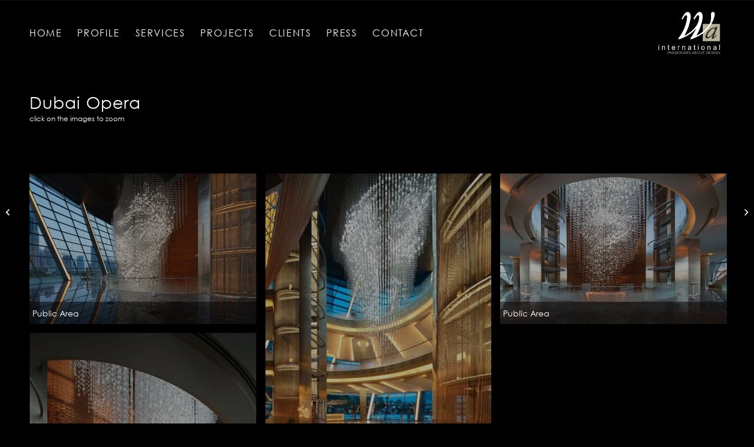

--- FILE ---
content_type: text/html; charset=UTF-8
request_url: https://www.wa-international.com/projects/dubai-opera/
body_size: 79087
content:
<!DOCTYPE html>
<html lang="en-US" class="html_stretched responsive av-preloader-disabled  html_header_top html_logo_right html_main_nav_header html_menu_left html_custom html_header_sticky html_header_shrinking_disabled html_mobile_menu_tablet html_header_searchicon_disabled html_content_align_center html_header_unstick_top html_header_stretch_disabled html_av-overlay-side html_av-overlay-side-minimal html_av-submenu-noclone html_entry_id_1070 av-cookies-no-cookie-consent av-no-preview av-default-lightbox html_text_menu_active av-mobile-menu-switch-default">
<head>
<meta charset="UTF-8" />


<!-- mobile setting -->
<meta name="viewport" content="width=device-width, initial-scale=1">

<!-- Scripts/CSS and wp_head hook -->
<title>Dubai Opera | Dubai Interior Designers | Luxury Design</title>
<meta name="description" content="WA International&#039;s architectural firm has designed projects across the UAE, Saudi Arabia, Qatar and Bahrain, including the majestic Dubai Opera house.">
<meta name="robots" content="index, follow, max-snippet:-1, max-image-preview:large, max-video-preview:-1">
<link rel="canonical" href="https://www.wa-international.com/projects/dubai-opera/">
<meta property="og:url" content="https://www.wa-international.com/projects/dubai-opera/">
<meta property="og:site_name" content="WA International">
<meta property="og:locale" content="en_US">
<meta property="og:type" content="article">
<meta property="og:title" content="Dubai Opera | Dubai Interior Designers | Luxury Design">
<meta property="og:description" content="WA International&#039;s architectural firm has designed projects across the UAE, Saudi Arabia, Qatar and Bahrain, including the majestic Dubai Opera house.">
<meta property="og:image" content="https://www.wa-international.com/wp-content/uploads/Wai-Logo_white-HD-black-bck.png">
<meta property="og:image:secure_url" content="https://www.wa-international.com/wp-content/uploads/Wai-Logo_white-HD-black-bck.png">
<meta property="og:image:width" content="1000">
<meta property="og:image:height" content="1000">
<meta property="og:image:alt" content="wai logo white hd black bck">
<meta name="twitter:card" content="summary">
<meta name="twitter:title" content="Dubai Opera | Dubai Interior Designers | Luxury Design">
<meta name="twitter:description" content="WA International&#039;s architectural firm has designed projects across the UAE, Saudi Arabia, Qatar and Bahrain, including the majestic Dubai Opera house.">
<meta name="twitter:image" content="https://www.wa-international.com/wp-content/uploads/P12-1-Public-Area.jpg">
<link rel="alternate" type="application/rss+xml" title="WA International &raquo; Feed" href="https://www.wa-international.com/feed/" />
<link rel="alternate" type="application/rss+xml" title="WA International &raquo; Comments Feed" href="https://www.wa-international.com/comments/feed/" />
<link rel="alternate" title="oEmbed (JSON)" type="application/json+oembed" href="https://www.wa-international.com/wp-json/oembed/1.0/embed?url=https%3A%2F%2Fwww.wa-international.com%2Fprojects%2Fdubai-opera%2F" />
<link rel="alternate" title="oEmbed (XML)" type="text/xml+oembed" href="https://www.wa-international.com/wp-json/oembed/1.0/embed?url=https%3A%2F%2Fwww.wa-international.com%2Fprojects%2Fdubai-opera%2F&#038;format=xml" />
<style id='wp-img-auto-sizes-contain-inline-css' type='text/css'>
img:is([sizes=auto i],[sizes^="auto," i]){contain-intrinsic-size:3000px 1500px}
/*# sourceURL=wp-img-auto-sizes-contain-inline-css */
</style>
<style id='wp-emoji-styles-inline-css' type='text/css'>

	img.wp-smiley, img.emoji {
		display: inline !important;
		border: none !important;
		box-shadow: none !important;
		height: 1em !important;
		width: 1em !important;
		margin: 0 0.07em !important;
		vertical-align: -0.1em !important;
		background: none !important;
		padding: 0 !important;
	}
/*# sourceURL=wp-emoji-styles-inline-css */
</style>
<style id='wp-block-library-inline-css' type='text/css'>
:root{--wp-block-synced-color:#7a00df;--wp-block-synced-color--rgb:122,0,223;--wp-bound-block-color:var(--wp-block-synced-color);--wp-editor-canvas-background:#ddd;--wp-admin-theme-color:#007cba;--wp-admin-theme-color--rgb:0,124,186;--wp-admin-theme-color-darker-10:#006ba1;--wp-admin-theme-color-darker-10--rgb:0,107,160.5;--wp-admin-theme-color-darker-20:#005a87;--wp-admin-theme-color-darker-20--rgb:0,90,135;--wp-admin-border-width-focus:2px}@media (min-resolution:192dpi){:root{--wp-admin-border-width-focus:1.5px}}.wp-element-button{cursor:pointer}:root .has-very-light-gray-background-color{background-color:#eee}:root .has-very-dark-gray-background-color{background-color:#313131}:root .has-very-light-gray-color{color:#eee}:root .has-very-dark-gray-color{color:#313131}:root .has-vivid-green-cyan-to-vivid-cyan-blue-gradient-background{background:linear-gradient(135deg,#00d084,#0693e3)}:root .has-purple-crush-gradient-background{background:linear-gradient(135deg,#34e2e4,#4721fb 50%,#ab1dfe)}:root .has-hazy-dawn-gradient-background{background:linear-gradient(135deg,#faaca8,#dad0ec)}:root .has-subdued-olive-gradient-background{background:linear-gradient(135deg,#fafae1,#67a671)}:root .has-atomic-cream-gradient-background{background:linear-gradient(135deg,#fdd79a,#004a59)}:root .has-nightshade-gradient-background{background:linear-gradient(135deg,#330968,#31cdcf)}:root .has-midnight-gradient-background{background:linear-gradient(135deg,#020381,#2874fc)}:root{--wp--preset--font-size--normal:16px;--wp--preset--font-size--huge:42px}.has-regular-font-size{font-size:1em}.has-larger-font-size{font-size:2.625em}.has-normal-font-size{font-size:var(--wp--preset--font-size--normal)}.has-huge-font-size{font-size:var(--wp--preset--font-size--huge)}.has-text-align-center{text-align:center}.has-text-align-left{text-align:left}.has-text-align-right{text-align:right}.has-fit-text{white-space:nowrap!important}#end-resizable-editor-section{display:none}.aligncenter{clear:both}.items-justified-left{justify-content:flex-start}.items-justified-center{justify-content:center}.items-justified-right{justify-content:flex-end}.items-justified-space-between{justify-content:space-between}.screen-reader-text{border:0;clip-path:inset(50%);height:1px;margin:-1px;overflow:hidden;padding:0;position:absolute;width:1px;word-wrap:normal!important}.screen-reader-text:focus{background-color:#ddd;clip-path:none;color:#444;display:block;font-size:1em;height:auto;left:5px;line-height:normal;padding:15px 23px 14px;text-decoration:none;top:5px;width:auto;z-index:100000}html :where(.has-border-color){border-style:solid}html :where([style*=border-top-color]){border-top-style:solid}html :where([style*=border-right-color]){border-right-style:solid}html :where([style*=border-bottom-color]){border-bottom-style:solid}html :where([style*=border-left-color]){border-left-style:solid}html :where([style*=border-width]){border-style:solid}html :where([style*=border-top-width]){border-top-style:solid}html :where([style*=border-right-width]){border-right-style:solid}html :where([style*=border-bottom-width]){border-bottom-style:solid}html :where([style*=border-left-width]){border-left-style:solid}html :where(img[class*=wp-image-]){height:auto;max-width:100%}:where(figure){margin:0 0 1em}html :where(.is-position-sticky){--wp-admin--admin-bar--position-offset:var(--wp-admin--admin-bar--height,0px)}@media screen and (max-width:600px){html :where(.is-position-sticky){--wp-admin--admin-bar--position-offset:0px}}

/*# sourceURL=wp-block-library-inline-css */
</style><style id='global-styles-inline-css' type='text/css'>
:root{--wp--preset--aspect-ratio--square: 1;--wp--preset--aspect-ratio--4-3: 4/3;--wp--preset--aspect-ratio--3-4: 3/4;--wp--preset--aspect-ratio--3-2: 3/2;--wp--preset--aspect-ratio--2-3: 2/3;--wp--preset--aspect-ratio--16-9: 16/9;--wp--preset--aspect-ratio--9-16: 9/16;--wp--preset--color--black: #000000;--wp--preset--color--cyan-bluish-gray: #abb8c3;--wp--preset--color--white: #ffffff;--wp--preset--color--pale-pink: #f78da7;--wp--preset--color--vivid-red: #cf2e2e;--wp--preset--color--luminous-vivid-orange: #ff6900;--wp--preset--color--luminous-vivid-amber: #fcb900;--wp--preset--color--light-green-cyan: #7bdcb5;--wp--preset--color--vivid-green-cyan: #00d084;--wp--preset--color--pale-cyan-blue: #8ed1fc;--wp--preset--color--vivid-cyan-blue: #0693e3;--wp--preset--color--vivid-purple: #9b51e0;--wp--preset--color--metallic-red: #b02b2c;--wp--preset--color--maximum-yellow-red: #edae44;--wp--preset--color--yellow-sun: #eeee22;--wp--preset--color--palm-leaf: #83a846;--wp--preset--color--aero: #7bb0e7;--wp--preset--color--old-lavender: #745f7e;--wp--preset--color--steel-teal: #5f8789;--wp--preset--color--raspberry-pink: #d65799;--wp--preset--color--medium-turquoise: #4ecac2;--wp--preset--gradient--vivid-cyan-blue-to-vivid-purple: linear-gradient(135deg,rgb(6,147,227) 0%,rgb(155,81,224) 100%);--wp--preset--gradient--light-green-cyan-to-vivid-green-cyan: linear-gradient(135deg,rgb(122,220,180) 0%,rgb(0,208,130) 100%);--wp--preset--gradient--luminous-vivid-amber-to-luminous-vivid-orange: linear-gradient(135deg,rgb(252,185,0) 0%,rgb(255,105,0) 100%);--wp--preset--gradient--luminous-vivid-orange-to-vivid-red: linear-gradient(135deg,rgb(255,105,0) 0%,rgb(207,46,46) 100%);--wp--preset--gradient--very-light-gray-to-cyan-bluish-gray: linear-gradient(135deg,rgb(238,238,238) 0%,rgb(169,184,195) 100%);--wp--preset--gradient--cool-to-warm-spectrum: linear-gradient(135deg,rgb(74,234,220) 0%,rgb(151,120,209) 20%,rgb(207,42,186) 40%,rgb(238,44,130) 60%,rgb(251,105,98) 80%,rgb(254,248,76) 100%);--wp--preset--gradient--blush-light-purple: linear-gradient(135deg,rgb(255,206,236) 0%,rgb(152,150,240) 100%);--wp--preset--gradient--blush-bordeaux: linear-gradient(135deg,rgb(254,205,165) 0%,rgb(254,45,45) 50%,rgb(107,0,62) 100%);--wp--preset--gradient--luminous-dusk: linear-gradient(135deg,rgb(255,203,112) 0%,rgb(199,81,192) 50%,rgb(65,88,208) 100%);--wp--preset--gradient--pale-ocean: linear-gradient(135deg,rgb(255,245,203) 0%,rgb(182,227,212) 50%,rgb(51,167,181) 100%);--wp--preset--gradient--electric-grass: linear-gradient(135deg,rgb(202,248,128) 0%,rgb(113,206,126) 100%);--wp--preset--gradient--midnight: linear-gradient(135deg,rgb(2,3,129) 0%,rgb(40,116,252) 100%);--wp--preset--font-size--small: 1rem;--wp--preset--font-size--medium: 1.125rem;--wp--preset--font-size--large: 1.75rem;--wp--preset--font-size--x-large: clamp(1.75rem, 3vw, 2.25rem);--wp--preset--spacing--20: 0.44rem;--wp--preset--spacing--30: 0.67rem;--wp--preset--spacing--40: 1rem;--wp--preset--spacing--50: 1.5rem;--wp--preset--spacing--60: 2.25rem;--wp--preset--spacing--70: 3.38rem;--wp--preset--spacing--80: 5.06rem;--wp--preset--shadow--natural: 6px 6px 9px rgba(0, 0, 0, 0.2);--wp--preset--shadow--deep: 12px 12px 50px rgba(0, 0, 0, 0.4);--wp--preset--shadow--sharp: 6px 6px 0px rgba(0, 0, 0, 0.2);--wp--preset--shadow--outlined: 6px 6px 0px -3px rgb(255, 255, 255), 6px 6px rgb(0, 0, 0);--wp--preset--shadow--crisp: 6px 6px 0px rgb(0, 0, 0);}:root { --wp--style--global--content-size: 800px;--wp--style--global--wide-size: 1130px; }:where(body) { margin: 0; }.wp-site-blocks > .alignleft { float: left; margin-right: 2em; }.wp-site-blocks > .alignright { float: right; margin-left: 2em; }.wp-site-blocks > .aligncenter { justify-content: center; margin-left: auto; margin-right: auto; }:where(.is-layout-flex){gap: 0.5em;}:where(.is-layout-grid){gap: 0.5em;}.is-layout-flow > .alignleft{float: left;margin-inline-start: 0;margin-inline-end: 2em;}.is-layout-flow > .alignright{float: right;margin-inline-start: 2em;margin-inline-end: 0;}.is-layout-flow > .aligncenter{margin-left: auto !important;margin-right: auto !important;}.is-layout-constrained > .alignleft{float: left;margin-inline-start: 0;margin-inline-end: 2em;}.is-layout-constrained > .alignright{float: right;margin-inline-start: 2em;margin-inline-end: 0;}.is-layout-constrained > .aligncenter{margin-left: auto !important;margin-right: auto !important;}.is-layout-constrained > :where(:not(.alignleft):not(.alignright):not(.alignfull)){max-width: var(--wp--style--global--content-size);margin-left: auto !important;margin-right: auto !important;}.is-layout-constrained > .alignwide{max-width: var(--wp--style--global--wide-size);}body .is-layout-flex{display: flex;}.is-layout-flex{flex-wrap: wrap;align-items: center;}.is-layout-flex > :is(*, div){margin: 0;}body .is-layout-grid{display: grid;}.is-layout-grid > :is(*, div){margin: 0;}body{padding-top: 0px;padding-right: 0px;padding-bottom: 0px;padding-left: 0px;}a:where(:not(.wp-element-button)){text-decoration: underline;}:root :where(.wp-element-button, .wp-block-button__link){background-color: #32373c;border-width: 0;color: #fff;font-family: inherit;font-size: inherit;font-style: inherit;font-weight: inherit;letter-spacing: inherit;line-height: inherit;padding-top: calc(0.667em + 2px);padding-right: calc(1.333em + 2px);padding-bottom: calc(0.667em + 2px);padding-left: calc(1.333em + 2px);text-decoration: none;text-transform: inherit;}.has-black-color{color: var(--wp--preset--color--black) !important;}.has-cyan-bluish-gray-color{color: var(--wp--preset--color--cyan-bluish-gray) !important;}.has-white-color{color: var(--wp--preset--color--white) !important;}.has-pale-pink-color{color: var(--wp--preset--color--pale-pink) !important;}.has-vivid-red-color{color: var(--wp--preset--color--vivid-red) !important;}.has-luminous-vivid-orange-color{color: var(--wp--preset--color--luminous-vivid-orange) !important;}.has-luminous-vivid-amber-color{color: var(--wp--preset--color--luminous-vivid-amber) !important;}.has-light-green-cyan-color{color: var(--wp--preset--color--light-green-cyan) !important;}.has-vivid-green-cyan-color{color: var(--wp--preset--color--vivid-green-cyan) !important;}.has-pale-cyan-blue-color{color: var(--wp--preset--color--pale-cyan-blue) !important;}.has-vivid-cyan-blue-color{color: var(--wp--preset--color--vivid-cyan-blue) !important;}.has-vivid-purple-color{color: var(--wp--preset--color--vivid-purple) !important;}.has-metallic-red-color{color: var(--wp--preset--color--metallic-red) !important;}.has-maximum-yellow-red-color{color: var(--wp--preset--color--maximum-yellow-red) !important;}.has-yellow-sun-color{color: var(--wp--preset--color--yellow-sun) !important;}.has-palm-leaf-color{color: var(--wp--preset--color--palm-leaf) !important;}.has-aero-color{color: var(--wp--preset--color--aero) !important;}.has-old-lavender-color{color: var(--wp--preset--color--old-lavender) !important;}.has-steel-teal-color{color: var(--wp--preset--color--steel-teal) !important;}.has-raspberry-pink-color{color: var(--wp--preset--color--raspberry-pink) !important;}.has-medium-turquoise-color{color: var(--wp--preset--color--medium-turquoise) !important;}.has-black-background-color{background-color: var(--wp--preset--color--black) !important;}.has-cyan-bluish-gray-background-color{background-color: var(--wp--preset--color--cyan-bluish-gray) !important;}.has-white-background-color{background-color: var(--wp--preset--color--white) !important;}.has-pale-pink-background-color{background-color: var(--wp--preset--color--pale-pink) !important;}.has-vivid-red-background-color{background-color: var(--wp--preset--color--vivid-red) !important;}.has-luminous-vivid-orange-background-color{background-color: var(--wp--preset--color--luminous-vivid-orange) !important;}.has-luminous-vivid-amber-background-color{background-color: var(--wp--preset--color--luminous-vivid-amber) !important;}.has-light-green-cyan-background-color{background-color: var(--wp--preset--color--light-green-cyan) !important;}.has-vivid-green-cyan-background-color{background-color: var(--wp--preset--color--vivid-green-cyan) !important;}.has-pale-cyan-blue-background-color{background-color: var(--wp--preset--color--pale-cyan-blue) !important;}.has-vivid-cyan-blue-background-color{background-color: var(--wp--preset--color--vivid-cyan-blue) !important;}.has-vivid-purple-background-color{background-color: var(--wp--preset--color--vivid-purple) !important;}.has-metallic-red-background-color{background-color: var(--wp--preset--color--metallic-red) !important;}.has-maximum-yellow-red-background-color{background-color: var(--wp--preset--color--maximum-yellow-red) !important;}.has-yellow-sun-background-color{background-color: var(--wp--preset--color--yellow-sun) !important;}.has-palm-leaf-background-color{background-color: var(--wp--preset--color--palm-leaf) !important;}.has-aero-background-color{background-color: var(--wp--preset--color--aero) !important;}.has-old-lavender-background-color{background-color: var(--wp--preset--color--old-lavender) !important;}.has-steel-teal-background-color{background-color: var(--wp--preset--color--steel-teal) !important;}.has-raspberry-pink-background-color{background-color: var(--wp--preset--color--raspberry-pink) !important;}.has-medium-turquoise-background-color{background-color: var(--wp--preset--color--medium-turquoise) !important;}.has-black-border-color{border-color: var(--wp--preset--color--black) !important;}.has-cyan-bluish-gray-border-color{border-color: var(--wp--preset--color--cyan-bluish-gray) !important;}.has-white-border-color{border-color: var(--wp--preset--color--white) !important;}.has-pale-pink-border-color{border-color: var(--wp--preset--color--pale-pink) !important;}.has-vivid-red-border-color{border-color: var(--wp--preset--color--vivid-red) !important;}.has-luminous-vivid-orange-border-color{border-color: var(--wp--preset--color--luminous-vivid-orange) !important;}.has-luminous-vivid-amber-border-color{border-color: var(--wp--preset--color--luminous-vivid-amber) !important;}.has-light-green-cyan-border-color{border-color: var(--wp--preset--color--light-green-cyan) !important;}.has-vivid-green-cyan-border-color{border-color: var(--wp--preset--color--vivid-green-cyan) !important;}.has-pale-cyan-blue-border-color{border-color: var(--wp--preset--color--pale-cyan-blue) !important;}.has-vivid-cyan-blue-border-color{border-color: var(--wp--preset--color--vivid-cyan-blue) !important;}.has-vivid-purple-border-color{border-color: var(--wp--preset--color--vivid-purple) !important;}.has-metallic-red-border-color{border-color: var(--wp--preset--color--metallic-red) !important;}.has-maximum-yellow-red-border-color{border-color: var(--wp--preset--color--maximum-yellow-red) !important;}.has-yellow-sun-border-color{border-color: var(--wp--preset--color--yellow-sun) !important;}.has-palm-leaf-border-color{border-color: var(--wp--preset--color--palm-leaf) !important;}.has-aero-border-color{border-color: var(--wp--preset--color--aero) !important;}.has-old-lavender-border-color{border-color: var(--wp--preset--color--old-lavender) !important;}.has-steel-teal-border-color{border-color: var(--wp--preset--color--steel-teal) !important;}.has-raspberry-pink-border-color{border-color: var(--wp--preset--color--raspberry-pink) !important;}.has-medium-turquoise-border-color{border-color: var(--wp--preset--color--medium-turquoise) !important;}.has-vivid-cyan-blue-to-vivid-purple-gradient-background{background: var(--wp--preset--gradient--vivid-cyan-blue-to-vivid-purple) !important;}.has-light-green-cyan-to-vivid-green-cyan-gradient-background{background: var(--wp--preset--gradient--light-green-cyan-to-vivid-green-cyan) !important;}.has-luminous-vivid-amber-to-luminous-vivid-orange-gradient-background{background: var(--wp--preset--gradient--luminous-vivid-amber-to-luminous-vivid-orange) !important;}.has-luminous-vivid-orange-to-vivid-red-gradient-background{background: var(--wp--preset--gradient--luminous-vivid-orange-to-vivid-red) !important;}.has-very-light-gray-to-cyan-bluish-gray-gradient-background{background: var(--wp--preset--gradient--very-light-gray-to-cyan-bluish-gray) !important;}.has-cool-to-warm-spectrum-gradient-background{background: var(--wp--preset--gradient--cool-to-warm-spectrum) !important;}.has-blush-light-purple-gradient-background{background: var(--wp--preset--gradient--blush-light-purple) !important;}.has-blush-bordeaux-gradient-background{background: var(--wp--preset--gradient--blush-bordeaux) !important;}.has-luminous-dusk-gradient-background{background: var(--wp--preset--gradient--luminous-dusk) !important;}.has-pale-ocean-gradient-background{background: var(--wp--preset--gradient--pale-ocean) !important;}.has-electric-grass-gradient-background{background: var(--wp--preset--gradient--electric-grass) !important;}.has-midnight-gradient-background{background: var(--wp--preset--gradient--midnight) !important;}.has-small-font-size{font-size: var(--wp--preset--font-size--small) !important;}.has-medium-font-size{font-size: var(--wp--preset--font-size--medium) !important;}.has-large-font-size{font-size: var(--wp--preset--font-size--large) !important;}.has-x-large-font-size{font-size: var(--wp--preset--font-size--x-large) !important;}
/*# sourceURL=global-styles-inline-css */
</style>

<link rel='stylesheet' id='avia-merged-styles-css' href='https://www.wa-international.com/wp-content/uploads/dynamic_avia/avia-merged-styles-ed6593460436e1e7185cbaf015a6c57b---6968738aa5cf6.css' type='text/css' media='all' />
<link rel='stylesheet' id='avia-single-post-1070-css' href='https://www.wa-international.com/wp-content/uploads/dynamic_avia/avia_posts_css/post-1070.css?ver=ver-1768474348' type='text/css' media='all' />
<script type="text/javascript" id="real3d-flipbook-global-js-extra">
/* <![CDATA[ */
var flipbookOptions_global = {"pages":[],"pdfUrl":"","printPdfUrl":"","tableOfContent":[],"id":"","bookId":"","date":"","lightboxThumbnailUrl":"","mode":"lightbox","viewMode":"webgl","pageTextureSize":"2048","pageTextureSizeSmall":"1500","pageTextureSizeMobile":"","pageTextureSizeMobileSmall":"1024","minPixelRatio":"1","pdfTextLayer":"true","zoomMin":"0.9","zoomStep":"2","zoomSize":"","zoomReset":"false","doubleClickZoom":"true","pageDrag":"true","singlePageMode":"false","pageFlipDuration":"1.5","sound":"true","startPage":"1","pageNumberOffset":"0","deeplinking":{"enabled":"false","prefix":""},"responsiveView":"true","responsiveViewTreshold":"768","responsiveViewRatio":"1","cover":"true","backCover":"true","scaleCover":"false","pageCaptions":"false","height":"400","responsiveHeight":"true","containerRatio":"","thumbnailsOnStart":"false","contentOnStart":"false","searchOnStart":"","searchResultsThumbs":"false","tableOfContentCloseOnClick":"true","thumbsCloseOnClick":"true","autoplayOnStart":"false","autoplayInterval":"3000","autoplayLoop":"true","autoplayStartPage":"1","rightToLeft":"false","pageWidth":"","pageHeight":"","thumbSize":"130","logoImg":"","logoUrl":"","logoUrlTarget":"","logoCSS":"position:absolute;left:0;top:0;","menuSelector":"","zIndex":"auto","preloaderText":"","googleAnalyticsTrackingCode":"","pdfBrowserViewerIfIE":"false","modeMobile":"","viewModeMobile":"","aspectMobile":"","aspectRatioMobile":"0.71","singlePageModeIfMobile":"false","logoHideOnMobile":"false","mobile":{"thumbnailsOnStart":"false","contentOnStart":"false","currentPage":{"enabled":"false"}},"lightboxCssClass":"","lightboxLink":"","lightboxLinkNewWindow":"true","lightboxBackground":"rgb(81, 85, 88)","lightboxBackgroundPattern":"","lightboxBackgroundImage":"","lightboxContainerCSS":"display:inline-block;padding:10px;","lightboxThumbnailHeight":"400","lightboxThumbnailUrlCSS":"display:block;","lightboxThumbnailInfo":"false","lightboxThumbnailInfoText":"","lightboxThumbnailInfoCSS":"top: 0;  width: 100%; height: 100%; font-size: 16px; color: #000; background: rgba(255,255,255,.8);","showTitle":"false","showDate":"false","hideThumbnail":"false","lightboxText":"","lightboxTextCSS":"display:block;","lightboxTextPosition":"top","lightBoxOpened":"false","lightBoxFullscreen":"false","lightboxStartPage":"","lightboxMarginV":"0","lightboxMarginH":"0","lights":"true","lightPositionX":"0","lightPositionY":"150","lightPositionZ":"1400","lightIntensity":"0.6","shadows":"true","shadowMapSize":"2048","shadowOpacity":"0.2","shadowDistance":"15","pageHardness":"2","coverHardness":"2","pageRoughness":"1","pageMetalness":"0","pageSegmentsW":"6","pageSegmentsH":"1","pageMiddleShadowSize":"4","pageMiddleShadowColorL":"#7F7F7F","pageMiddleShadowColorR":"#AAAAAA","antialias":"false","pan":"0","tilt":"0","rotateCameraOnMouseDrag":"true","panMax":"20","panMin":"-20","tiltMax":"0","tiltMin":"0","currentPage":{"enabled":"true","title":"Current page","hAlign":"left","vAlign":"top"},"btnAutoplay":{"enabled":"true","title":"Autoplay","vAlign":"bottom","hAlign":"center"},"btnNext":{"enabled":"true","title":"Next Page"},"btnLast":{"enabled":"false","title":"Last Page"},"btnPrev":{"enabled":"true","title":"Previous Page"},"btnFirst":{"enabled":"false","title":"First Page"},"btnZoomIn":{"enabled":"true","title":"Zoom in","vAlign":"bottom","hAlign":"center"},"btnZoomOut":{"enabled":"true","title":"Zoom out","vAlign":"bottom","hAlign":"center"},"btnToc":{"enabled":"true","title":"Table of Contents","vAlign":"bottom","hAlign":"center"},"btnThumbs":{"enabled":"true","title":"Pages","vAlign":"bottom","hAlign":"center"},"btnShare":{"enabled":"false","title":"Share","vAlign":"bottom","hAlign":"center"},"btnNotes":{"enabled":"false","title":"Notes"},"btnDownloadPages":{"enabled":"false","url":"","title":"Download pages","vAlign":"bottom","hAlign":"center"},"btnDownloadPdf":{"enabled":"false","url":"","title":"Download PDF","forceDownload":"true","openInNewWindow":"true","vAlign":"bottom","hAlign":"center"},"btnSound":{"enabled":"true","title":"Sound","vAlign":"bottom","hAlign":"center"},"btnExpand":{"enabled":"true","title":"Fullscreen","vAlign":"bottom","hAlign":"center"},"btnSingle":{"enabled":"true","title":"Toggle single page"},"btnSearch":{"enabled":"false","title":"Search","vAlign":"bottom","hAlign":"center"},"search":{"enabled":"false","title":"Search"},"btnBookmark":{"enabled":"false","title":"Bookmark","vAlign":"bottom","hAlign":"center"},"btnPrint":{"enabled":"false","title":"Print","vAlign":"bottom","hAlign":"center"},"btnTools":{"enabled":"true","title":"Tools"},"btnClose":{"enabled":"true","title":"Close"},"whatsapp":{"enabled":"true"},"twitter":{"enabled":"true"},"facebook":{"enabled":"true"},"pinterest":{"enabled":"true"},"email":{"enabled":"true"},"linkedin":{"enabled":"true"},"digg":{"enabled":"false"},"reddit":{"enabled":"false"},"shareUrl":"","shareTitle":"","shareImage":"","layout":"1","icons":"FontAwesome","skin":"dark","useFontAwesome5":"true","sideNavigationButtons":"true","menuNavigationButtons":"false","backgroundColor":"#000000","backgroundPattern":"","backgroundImage":"","backgroundTransparent":"false","menuBackground":"","menuShadow":"","menuMargin":"0","menuPadding":"0","menuOverBook":"false","menuFloating":"false","menuTransparent":"false","menu2Background":"","menu2Shadow":"","menu2Margin":"0","menu2Padding":"0","menu2OverBook":"true","menu2Floating":"false","menu2Transparent":"true","skinColor":"#000000","skinBackground":"","hideMenu":"false","menuAlignHorizontal":"center","btnColor":"","btnColorHover":"","btnBackground":"none","btnRadius":"0","btnMargin":"2","btnSize":"18","btnPaddingV":"10","btnPaddingH":"10","btnShadow":"","btnTextShadow":"","btnBorder":"","sideBtnColor":"#fff","sideBtnColorHover":"#fff","sideBtnBackground":"rgba(0,0,0,.3)","sideBtnBackgroundHover":"","sideBtnRadius":"0","sideBtnMargin":"0","sideBtnSize":"25","sideBtnPaddingV":"10","sideBtnPaddingH":"10","sideBtnShadow":"","sideBtnTextShadow":"","sideBtnBorder":"","closeBtnColorHover":"#FFF","closeBtnBackground":"rgba(0,0,0,.4)","closeBtnRadius":"0","closeBtnMargin":"0","closeBtnSize":"20","closeBtnPadding":"5","closeBtnTextShadow":"","closeBtnBorder":"","floatingBtnColor":"","floatingBtnColorHover":"","floatingBtnBackground":"","floatingBtnBackgroundHover":"","floatingBtnRadius":"","floatingBtnMargin":"","floatingBtnSize":"","floatingBtnPadding":"","floatingBtnShadow":"","floatingBtnTextShadow":"","floatingBtnBorder":"","currentPageMarginV":"5","currentPageMarginH":"5","arrowsAlwaysEnabledForNavigation":"true","arrowsDisabledNotFullscreen":"true","touchSwipeEnabled":"true","fitToWidth":"false","rightClickEnabled":"false","linkColor":"rgba(0, 0, 0, 0)","linkColorHover":"rgba(255, 255, 0, 1)","linkOpacity":"0.4","linkTarget":"_blank","pdfAutoLinks":"false","disableRange":"false","strings":{"print":"Print","printLeftPage":"Print left page","printRightPage":"Print right page","printCurrentPage":"Print current page","printAllPages":"Print all pages","download":"Download","downloadLeftPage":"Download left page","downloadRightPage":"Download right page","downloadCurrentPage":"Download current page","downloadAllPages":"Download all pages","bookmarks":"Bookmarks","bookmarkLeftPage":"Bookmark left page","bookmarkRightPage":"Bookmark right page","bookmarkCurrentPage":"Bookmark current page","search":"Search","findInDocument":"Find in document","pagesFoundContaining":"pages found containing","noMatches":"No matches","matchesFound":"matches found","page":"Page","matches":"matches","thumbnails":"Thumbnails","tableOfContent":"Table of Contents","share":"Share","pressEscToClose":"Press ESC to close","password":"Password","addNote":"Add note","typeInYourNote":"Type in your note..."},"access":"free","backgroundMusic":"","cornerCurl":"false","pdfTools":{"pageHeight":1500,"thumbHeight":200,"quality":0.8000000000000000444089209850062616169452667236328125,"textLayer":"true","autoConvert":"true"},"slug":"","convertPDFLinks":"true","convertPDFLinksWithClass":"","convertPDFLinksWithoutClass":"","overridePDFEmbedder":"true","overrideDflip":"true","overrideWonderPDFEmbed":"true","override3DFlipBook":"true","overridePDFjsViewer":"true","resumeReading":"false","previewPages":"","previewMode":"","sideMenuOverMenu":"false","sideMenuOverMenu2":"true","s":"640941b2"};
//# sourceURL=real3d-flipbook-global-js-extra
/* ]]> */
</script>
<script type="text/javascript" src="https://www.wa-international.com/wp-includes/js/jquery/jquery.min.js?ver=3.7.1" id="jquery-core-js"></script>
<script type="text/javascript" src="https://www.wa-international.com/wp-includes/js/jquery/jquery-migrate.min.js?ver=3.4.1" id="jquery-migrate-js"></script>
<script type="text/javascript" src="https://www.wa-international.com/wp-content/uploads/dynamic_avia/avia-head-scripts-df7886ac2fb9574a410d05285be45af0---6968738aafb55.js" id="avia-head-scripts-js"></script>
<link rel="https://api.w.org/" href="https://www.wa-international.com/wp-json/" /><link rel="alternate" title="JSON" type="application/json" href="https://www.wa-international.com/wp-json/wp/v2/portfolio/1070" /><link rel="EditURI" type="application/rsd+xml" title="RSD" href="https://www.wa-international.com/xmlrpc.php?rsd" />

<link rel="icon" href="https://www.wa-international.com/wp-content/uploads/wai-favicon-450x450.jpg" type="image/x-icon">
<!--[if lt IE 9]><script src="https://www.wa-international.com/wp-content/themes/enfold/js/html5shiv.js"></script><![endif]--><link rel="profile" href="https://gmpg.org/xfn/11" />
<link rel="alternate" type="application/rss+xml" title="WA International RSS2 Feed" href="https://www.wa-international.com/feed/" />
<link rel="pingback" href="https://www.wa-international.com/xmlrpc.php" />

<style type='text/css' media='screen'>
 #top #header_main > .container, #top #header_main > .container .main_menu  .av-main-nav > li > a, #top #header_main #menu-item-shop .cart_dropdown_link{ height:110px; line-height: 110px; }
 .html_top_nav_header .av-logo-container{ height:110px;  }
 .html_header_top.html_header_sticky #top #wrap_all #main{ padding-top:110px; } 
</style>

<!-- To speed up the rendering and to display the site as fast as possible to the user we include some styles and scripts for above the fold content inline -->
<script type="text/javascript">'use strict';var avia_is_mobile=!1;if(/Android|webOS|iPhone|iPad|iPod|BlackBerry|IEMobile|Opera Mini/i.test(navigator.userAgent)&&'ontouchstart' in document.documentElement){avia_is_mobile=!0;document.documentElement.className+=' avia_mobile '}
else{document.documentElement.className+=' avia_desktop '};document.documentElement.className+=' js_active ';(function(){var e=['-webkit-','-moz-','-ms-',''],n='',o=!1,a=!1;for(var t in e){if(e[t]+'transform' in document.documentElement.style){o=!0;n=e[t]+'transform'};if(e[t]+'perspective' in document.documentElement.style){a=!0}};if(o){document.documentElement.className+=' avia_transform '};if(a){document.documentElement.className+=' avia_transform3d '};if(typeof document.getElementsByClassName=='function'&&typeof document.documentElement.getBoundingClientRect=='function'&&avia_is_mobile==!1){if(n&&window.innerHeight>0){setTimeout(function(){var e=0,o={},a=0,t=document.getElementsByClassName('av-parallax'),i=window.pageYOffset||document.documentElement.scrollTop;for(e=0;e<t.length;e++){t[e].style.top='0px';o=t[e].getBoundingClientRect();a=Math.ceil((window.innerHeight+i-o.top)*0.3);t[e].style[n]='translate(0px, '+a+'px)';t[e].style.top='auto';t[e].className+=' enabled-parallax '}},50)}}})();</script>
<script async src='https://www.googletagmanager.com/gtag/js?id=G-M4MBRCQ5Y0'></script><script>
window.dataLayer = window.dataLayer || [];
function gtag(){dataLayer.push(arguments);}gtag('js', new Date());
gtag('set', 'cookie_domain', 'auto');
gtag('set', 'cookie_flags', 'SameSite=None;Secure');
window.addEventListener('load', function () {
    var links = document.querySelectorAll('a');
    for (let i = 0; i < links.length; i++) {
        links[i].addEventListener('click', function(e) {
            var n = this.href.includes('www.wa-international.com');
            if (n == false) {
                gtag('event', 'click', {'event_category': 'external links','event_label' : this.href});
            }
        });
        }
    });
    window.addEventListener('load', function () {
        var donwload_links = document.querySelectorAll('a');
        for (let j = 0; j < donwload_links.length; j++) {
            donwload_links[j].addEventListener('click', function(e) {
                var down = this.href.match(/.*\.(pdf)(\?.*)?$/);
                if (down != null) {
                    gtag('event', 'click', {'event_category': 'downloads','event_label' : this.href});
                }
            });
            }
        });
    
 gtag('config', 'G-M4MBRCQ5Y0' , {});

</script>
<style type="text/css">
		@font-face {font-family: 'entypo-fontello-enfold'; font-weight: normal; font-style: normal; font-display: auto;
		src: url('https://www.wa-international.com/wp-content/themes/enfold/config-templatebuilder/avia-template-builder/assets/fonts/entypo-fontello-enfold/entypo-fontello-enfold.woff2') format('woff2'),
		url('https://www.wa-international.com/wp-content/themes/enfold/config-templatebuilder/avia-template-builder/assets/fonts/entypo-fontello-enfold/entypo-fontello-enfold.woff') format('woff'),
		url('https://www.wa-international.com/wp-content/themes/enfold/config-templatebuilder/avia-template-builder/assets/fonts/entypo-fontello-enfold/entypo-fontello-enfold.ttf') format('truetype'),
		url('https://www.wa-international.com/wp-content/themes/enfold/config-templatebuilder/avia-template-builder/assets/fonts/entypo-fontello-enfold/entypo-fontello-enfold.svg#entypo-fontello-enfold') format('svg'),
		url('https://www.wa-international.com/wp-content/themes/enfold/config-templatebuilder/avia-template-builder/assets/fonts/entypo-fontello-enfold/entypo-fontello-enfold.eot'),
		url('https://www.wa-international.com/wp-content/themes/enfold/config-templatebuilder/avia-template-builder/assets/fonts/entypo-fontello-enfold/entypo-fontello-enfold.eot?#iefix') format('embedded-opentype');
		}

		#top .avia-font-entypo-fontello-enfold, body .avia-font-entypo-fontello-enfold, html body [data-av_iconfont='entypo-fontello-enfold']:before{ font-family: 'entypo-fontello-enfold'; }
		
		@font-face {font-family: 'entypo-fontello'; font-weight: normal; font-style: normal; font-display: auto;
		src: url('https://www.wa-international.com/wp-content/themes/enfold/config-templatebuilder/avia-template-builder/assets/fonts/entypo-fontello/entypo-fontello.woff2') format('woff2'),
		url('https://www.wa-international.com/wp-content/themes/enfold/config-templatebuilder/avia-template-builder/assets/fonts/entypo-fontello/entypo-fontello.woff') format('woff'),
		url('https://www.wa-international.com/wp-content/themes/enfold/config-templatebuilder/avia-template-builder/assets/fonts/entypo-fontello/entypo-fontello.ttf') format('truetype'),
		url('https://www.wa-international.com/wp-content/themes/enfold/config-templatebuilder/avia-template-builder/assets/fonts/entypo-fontello/entypo-fontello.svg#entypo-fontello') format('svg'),
		url('https://www.wa-international.com/wp-content/themes/enfold/config-templatebuilder/avia-template-builder/assets/fonts/entypo-fontello/entypo-fontello.eot'),
		url('https://www.wa-international.com/wp-content/themes/enfold/config-templatebuilder/avia-template-builder/assets/fonts/entypo-fontello/entypo-fontello.eot?#iefix') format('embedded-opentype');
		}

		#top .avia-font-entypo-fontello, body .avia-font-entypo-fontello, html body [data-av_iconfont='entypo-fontello']:before{ font-family: 'entypo-fontello'; }
		
		@font-face {font-family: 'fontello'; font-weight: normal; font-style: normal; font-display: auto;
		src: url('https://www.wa-international.com/wp-content/uploads/avia_fonts/fontello/fontello.woff2') format('woff2'),
		url('https://www.wa-international.com/wp-content/uploads/avia_fonts/fontello/fontello.woff') format('woff'),
		url('https://www.wa-international.com/wp-content/uploads/avia_fonts/fontello/fontello.ttf') format('truetype'),
		url('https://www.wa-international.com/wp-content/uploads/avia_fonts/fontello/fontello.svg#fontello') format('svg'),
		url('https://www.wa-international.com/wp-content/uploads/avia_fonts/fontello/fontello.eot'),
		url('https://www.wa-international.com/wp-content/uploads/avia_fonts/fontello/fontello.eot?#iefix') format('embedded-opentype');
		}

		#top .avia-font-fontello, body .avia-font-fontello, html body [data-av_iconfont='fontello']:before{ font-family: 'fontello'; }
		</style><style type="text/css">
    #wpadminbar, #wpadminbar .menupop .ab-sub-wrapper, .ab-sub-secondary, #wpadminbar .quicklinks .menupop ul.ab-sub-secondary, #wpadminbar .quicklinks .menupop ul.ab-sub-secondary .ab-submenu { background: #606060;}
#wpadminbar a.ab-item, #wpadminbar>#wp-toolbar span.ab-label, #wpadminbar>#wp-toolbar span.noticon, #wpadminbar .ab-icon:before, #wpadminbar .ab-item:before { color: #ededed }
#wpadminbar .quicklinks .menupop ul li a, #wpadminbar .quicklinks .menupop ul li a strong, #wpadminbar .quicklinks .menupop.hover ul li a, #wpadminbar.nojs .quicklinks .menupop:hover ul li a { color: #ededed; font-size:13px !important }

#wpadminbar .ab-top-menu>li.hover>.ab-item,#wpadminbar.nojq .quicklinks .ab-top-menu>li>.ab-item:focus,#wpadminbar:not(.mobile) .ab-top-menu>li:hover>.ab-item,#wpadminbar:not(.mobile) .ab-top-menu>li>.ab-item:focus{background:#21242d; color:#ffffff}
#wpadminbar:not(.mobile)>#wp-toolbar a:focus span.ab-label,#wpadminbar:not(.mobile)>#wp-toolbar li:hover span.ab-label,#wpadminbar>#wp-toolbar li.hover span.ab-label, #wpadminbar.mobile .quicklinks .hover .ab-icon:before,#wpadminbar.mobile .quicklinks .hover .ab-item:before, #wpadminbar .quicklinks .menupop .ab-sub-secondary>li .ab-item:focus a,#wpadminbar .quicklinks .menupop .ab-sub-secondary>li>a:hover, #wpadminbar #wp-admin-bar-user-info .display-name, #wpadminbar>#wp-toolbar>#wp-admin-bar-root-default li:hover span.ab-label  {color:#ffffff}
#wpadminbar .quicklinks .ab-sub-wrapper .menupop.hover>a,#wpadminbar .quicklinks .menupop ul li a:focus,#wpadminbar .quicklinks .menupop ul li a:focus strong,#wpadminbar .quicklinks .menupop ul li a:hover,#wpadminbar .quicklinks .menupop ul li a:hover strong,#wpadminbar .quicklinks .menupop.hover ul li a:focus,#wpadminbar .quicklinks .menupop.hover ul li a:hover,#wpadminbar li #adminbarsearch.adminbar-focused:before,#wpadminbar li .ab-item:focus:before,#wpadminbar li a:focus .ab-icon:before,#wpadminbar li.hover .ab-icon:before,#wpadminbar li.hover .ab-item:before,#wpadminbar li:hover #adminbarsearch:before,#wpadminbar li:hover .ab-icon:before,#wpadminbar li:hover .ab-item:before,#wpadminbar.nojs .quicklinks .menupop:hover ul li a:focus,#wpadminbar.nojs .quicklinks .menupop:hover ul li a:hover, #wpadminbar .quicklinks .ab-sub-wrapper .menupop.hover>a .blavatar,#wpadminbar .quicklinks li a:focus .blavatar,#wpadminbar .quicklinks li a:hover .blavatar{color:#ffffff}
#wpadminbar .menupop .ab-sub-wrapper, #wpadminbar .shortlink-input {background:#21242d;}

#wpadminbar .ab-submenu .ab-item, #wpadminbar .quicklinks .menupop ul.ab-submenu li a, #wpadminbar .quicklinks .menupop ul.ab-submenu li a.ab-item { color: #bfc3c9;}
#wpadminbar .ab-submenu .ab-item:hover, #wpadminbar .quicklinks .menupop ul.ab-submenu li a:hover, #wpadminbar .quicklinks .menupop ul.ab-submenu li a.ab-item:hover { color: #313131;}

    div#wpadminbar li#wp-admin-bar-alter_admin_title {
        background-color: #606060;
        }

.quicklinks li.alter_admin_title { width: 200px !important; }
.quicklinks li.alter_admin_title a{ margin-left:20px !important; outline:none; border:none;}
.quicklinks li.alter_admin_title a, .quicklinks li.alter_admin_title a:hover, .quicklinks li.alter_admin_title a:focus {
    background:url(https://www.gounike.com/assets/gounike-logo-login.png) center center no-repeat !important; text-indent:-9999px !important; width: auto;background-size: contain!important;
}
#wpadminbar .quicklinks li#wp-admin-bar-my-account.with-avatar>a img {width: 20px; height: 20px; border-radius: 100px; -moz-border-radius: 100px; -webkit-border-radius: 100px; border: none; }
#wpadminbar .menupop .ab-sub-wrapper, #wpadminbar .shortlink-input { -webkit-box-shadow: none !important;	-moz-box-shadow: none !important;box-shadow: none !important;}
		</style>
		

<!--
Debugging Info for Theme support: 

Theme: Enfold
Version: 7.1.3
Installed: enfold
AviaFramework Version: 5.6
AviaBuilder Version: 6.0
aviaElementManager Version: 1.0.1
- - - - - - - - - - -
ChildTheme: DNS Visual
ChildTheme Version: 1.0
ChildTheme Installed: enfold

- - - - - - - - - - -
ML:128-PU:27-PLA:9
WP:6.9
Compress: CSS:all theme files - JS:all theme files
Updates: enabled - token has changed and not verified
PLAu:7
-->
</head>

<body id="top" class="wp-singular portfolio-template-default single single-portfolio postid-1070 wp-theme-enfold wp-child-theme-enfold-child stretched rtl_columns av-curtain-numeric fonts-custom fonts  post-type-portfolio portfolio_entries-home portfolio_entries-projects avia-responsive-images-support" itemscope="itemscope" itemtype="https://schema.org/WebPage" >

	
	<div id='wrap_all'>

	
<header id='header' class='all_colors header_color dark_bg_color  av_header_top av_logo_right av_main_nav_header av_menu_left av_custom av_header_sticky av_header_shrinking_disabled av_header_stretch_disabled av_mobile_menu_tablet av_header_searchicon_disabled av_header_unstick_top av_bottom_nav_disabled  av_header_border_disabled' aria-label="Header" data-av_shrink_factor='50' role="banner" itemscope="itemscope" itemtype="https://schema.org/WPHeader" >

		<div  id='header_main' class='container_wrap container_wrap_logo'>

        <div class='container av-logo-container'><div class='inner-container'><span class='logo avia-standard-logo'><a href='https://www.wa-international.com/' class='' aria-label='wai logo black' title='wai logo black'><img src="https://www.wa-international.com/wp-content/uploads/WAI-LOGO-BLACK-.jpeg" srcset="https://www.wa-international.com/wp-content/uploads/WAI-LOGO-BLACK-.jpeg 1509w, https://www.wa-international.com/wp-content/uploads/WAI-LOGO-BLACK--450x361.jpeg 450w, https://www.wa-international.com/wp-content/uploads/WAI-LOGO-BLACK--768x616.jpeg 768w, https://www.wa-international.com/wp-content/uploads/WAI-LOGO-BLACK--1500x1203.jpeg 1500w, https://www.wa-international.com/wp-content/uploads/WAI-LOGO-BLACK--705x565.jpeg 705w" sizes="(max-width: 1509px) 100vw, 1509px" height="100" width="300" alt='WA International' title='wai logo black' /></a></span><nav class='main_menu' data-selectname='Select a page'  role="navigation" itemscope="itemscope" itemtype="https://schema.org/SiteNavigationElement" ><div class="avia-menu av-main-nav-wrap"><ul role="menu" class="menu av-main-nav" id="avia-menu"><li role="menuitem" id="menu-item-1012" class="menu-item menu-item-type-custom menu-item-object-custom menu-item-home menu-item-top-level menu-item-top-level-1"><a href="https://www.wa-international.com/" itemprop="url" tabindex="0"><span class="avia-bullet"></span><span class="avia-menu-text">Home</span><span class="avia-menu-fx"><span class="avia-arrow-wrap"><span class="avia-arrow"></span></span></span></a></li>
<li role="menuitem" id="menu-item-2365" class="menu-item menu-item-type-post_type menu-item-object-page menu-item-top-level menu-item-top-level-2"><a href="https://www.wa-international.com/profile/" itemprop="url" tabindex="0"><span class="avia-bullet"></span><span class="avia-menu-text">Profile</span><span class="avia-menu-fx"><span class="avia-arrow-wrap"><span class="avia-arrow"></span></span></span></a></li>
<li role="menuitem" id="menu-item-773" class="menu-item menu-item-type-post_type menu-item-object-page menu-item-top-level menu-item-top-level-3"><a href="https://www.wa-international.com/services/" itemprop="url" tabindex="0"><span class="avia-bullet"></span><span class="avia-menu-text">Services</span><span class="avia-menu-fx"><span class="avia-arrow-wrap"><span class="avia-arrow"></span></span></span></a></li>
<li role="menuitem" id="menu-item-774" class="menu-item menu-item-type-post_type menu-item-object-page menu-item-top-level menu-item-top-level-4"><a href="https://www.wa-international.com/projects/" itemprop="url" tabindex="0"><span class="avia-bullet"></span><span class="avia-menu-text">Projects</span><span class="avia-menu-fx"><span class="avia-arrow-wrap"><span class="avia-arrow"></span></span></span></a></li>
<li role="menuitem" id="menu-item-775" class="menu-item menu-item-type-post_type menu-item-object-page menu-item-top-level menu-item-top-level-5"><a href="https://www.wa-international.com/clients/" itemprop="url" tabindex="0"><span class="avia-bullet"></span><span class="avia-menu-text">Clients</span><span class="avia-menu-fx"><span class="avia-arrow-wrap"><span class="avia-arrow"></span></span></span></a></li>
<li role="menuitem" id="menu-item-876" class="menu-item menu-item-type-post_type menu-item-object-page menu-item-top-level menu-item-top-level-6"><a href="https://www.wa-international.com/press/" itemprop="url" tabindex="0"><span class="avia-bullet"></span><span class="avia-menu-text">Press</span><span class="avia-menu-fx"><span class="avia-arrow-wrap"><span class="avia-arrow"></span></span></span></a></li>
<li role="menuitem" id="menu-item-776" class="menu-item menu-item-type-post_type menu-item-object-page menu-item-top-level menu-item-top-level-7"><a href="https://www.wa-international.com/contact/" itemprop="url" tabindex="0"><span class="avia-bullet"></span><span class="avia-menu-text">Contact</span><span class="avia-menu-fx"><span class="avia-arrow-wrap"><span class="avia-arrow"></span></span></span></a></li>
<li class="av-burger-menu-main menu-item-avia-special " role="menuitem">
	        			<a href="#" aria-label="Menu" aria-hidden="false">
							<span class="av-hamburger av-hamburger--spin av-js-hamburger">
								<span class="av-hamburger-box">
						          <span class="av-hamburger-inner"></span>
						          <strong>Menu</strong>
								</span>
							</span>
							<span class="avia_hidden_link_text">Menu</span>
						</a>
	        		   </li></ul></div></nav></div> </div> 
		<!-- end container_wrap-->
		</div>
<div class="header_bg"></div>
<!-- end header -->
</header>

	<div id='main' class='all_colors' data-scroll-offset='110'>

	<div id='av_section_1'  class='avia-section av-4qwi0u-ce3c11d7b822abd1b5b22fd520be9104 main_color avia-section-no-padding avia-no-border-styling  avia-builder-el-0  el_before_av_section  avia-builder-el-first  avia-bg-style-scroll container_wrap fullsize'  ><div class='container av-section-cont-open' ><main  role="main" itemprop="mainContentOfPage"  class='template-page content  av-content-full alpha units'><div class='post-entry post-entry-type-page post-entry-1070'><div class='entry-content-wrapper clearfix'>
<div  class='av-special-heading av-koivzyz2-de5a5fc20d4eba784d58e6c0cb0c959f av-special-heading-h2 blockquote modern-quote  avia-builder-el-1  avia-builder-el-no-sibling '><h2 class='av-special-heading-tag '  itemprop="headline"  >Dubai Opera</h2><div class='av-subheading av-subheading_below'><p>click on the images to zoom</p>
</div><div class="special-heading-border"><div class="special-heading-inner-border"></div></div></div>

</div></div></main><!-- close content main element --></div></div><div id='av_section_2'  class='avia-section av-38q1z2-79096d185a08f3640bdb1d77ffdcc1b6 main_color avia-section-small avia-no-border-styling  avia-builder-el-2  el_after_av_section  avia-builder-el-last  avia-bg-style-scroll container_wrap fullsize'  ><div class='container av-section-cont-open' ><div class='template-page content  av-content-full alpha units'><div class='post-entry post-entry-type-page post-entry-1070'><div class='entry-content-wrapper clearfix'>
<div id='av-masonry-1' class='av-masonry av-koiw0h3l-e6454c7df3e59176b26f66a9d5b9cdf4 noHover av-flex-size av-large-gap av-hover-overlay-active av-masonry-animation-active av-masonry-col-3 av-caption-on-hover-hide av-caption-style- av-masonry-gallery av-medium-columns-overwrite av-medium-columns-1 av-small-columns-overwrite av-small-columns-1 av-mini-columns-overwrite av-mini-columns-1 ' data-post_id="1070"><div class="av-masonry-container isotope av-js-disabled"><div class='av-masonry-entry isotope-item av-masonry-item-no-image '></div><a href="https://www.wa-international.com/wp-content/uploads/P12-1-Public-Area.jpg" data-srcset="https://www.wa-international.com/wp-content/uploads/P12-1-Public-Area.jpg 1574w, https://www.wa-international.com/wp-content/uploads/P12-1-Public-Area-450x300.jpg 450w, https://www.wa-international.com/wp-content/uploads/P12-1-Public-Area-768x512.jpg 768w, https://www.wa-international.com/wp-content/uploads/P12-1-Public-Area-1536x1025.jpg 1536w, https://www.wa-international.com/wp-content/uploads/P12-1-Public-Area-1500x1001.jpg 1500w, https://www.wa-international.com/wp-content/uploads/P12-1-Public-Area-705x470.jpg 705w" data-sizes="(max-width: 1500px) 100vw, 1500px"  aria-label="image P12-1 Public Area"  id='av-masonry-1-item-1807' data-av-masonry-item='1807' class='av-masonry-entry isotope-item post-1807 attachment type-attachment status-inherit hentry  av-masonry-item-with-image' title="" alt=""    itemprop="thumbnailUrl" ><div class='av-inner-masonry-sizer'></div><figure class='av-inner-masonry main_color'><div class="av-masonry-outerimage-container"><div class='av-masonry-image-container'  ><img decoding="async" width="705" height="470" loading="lazy" class="wp-image-1807 avia-img-lazy-loading-1807"  src="https://www.wa-international.com/wp-content/uploads/P12-1-Public-Area-705x470.jpg" title="" alt="" srcset="https://www.wa-international.com/wp-content/uploads/P12-1-Public-Area-705x470.jpg 705w, https://www.wa-international.com/wp-content/uploads/P12-1-Public-Area-450x300.jpg 450w, https://www.wa-international.com/wp-content/uploads/P12-1-Public-Area-768x512.jpg 768w, https://www.wa-international.com/wp-content/uploads/P12-1-Public-Area-1536x1025.jpg 1536w, https://www.wa-international.com/wp-content/uploads/P12-1-Public-Area-1500x1001.jpg 1500w, https://www.wa-international.com/wp-content/uploads/P12-1-Public-Area.jpg 1574w" sizes="auto, (max-width: 705px) 100vw, 705px" /></div></div><figcaption class='av-inner-masonry-content site-background'><div class='av-inner-masonry-content-pos'><div class='av-inner-masonry-content-pos-content'><div class='avia-arrow'></div><div class='av-masonry-entry-content entry-content'  itemprop="text" >Public Area</div></div></div></figcaption></figure></a><!--end av-masonry entry--><a href="https://www.wa-international.com/wp-content/uploads/P12-2.-Public-Area.jpg" data-srcset="https://www.wa-international.com/wp-content/uploads/P12-2.-Public-Area.jpg 701w, https://www.wa-international.com/wp-content/uploads/P12-2.-Public-Area-300x450.jpg 300w, https://www.wa-international.com/wp-content/uploads/P12-2.-Public-Area-471x705.jpg 471w" data-sizes="(max-width: 701px) 100vw, 701px"  aria-label="image P12-2. Public Area"  id='av-masonry-1-item-1808' data-av-masonry-item='1808' class='av-masonry-entry isotope-item post-1808 attachment type-attachment status-inherit hentry  av-masonry-item-with-image' title="" alt=""    itemprop="thumbnailUrl" ><div class='av-inner-masonry-sizer'></div><figure class='av-inner-masonry main_color'><div class="av-masonry-outerimage-container"><div class='av-masonry-image-container'  ><img decoding="async" width="471" height="705" loading="lazy" class="wp-image-1808 avia-img-lazy-loading-1808"  src="https://www.wa-international.com/wp-content/uploads/P12-2.-Public-Area-471x705.jpg" title="" alt="" srcset="https://www.wa-international.com/wp-content/uploads/P12-2.-Public-Area-471x705.jpg 471w, https://www.wa-international.com/wp-content/uploads/P12-2.-Public-Area-300x450.jpg 300w, https://www.wa-international.com/wp-content/uploads/P12-2.-Public-Area.jpg 701w" sizes="auto, (max-width: 471px) 100vw, 471px" /></div></div><figcaption class='av-inner-masonry-content site-background'><div class='av-inner-masonry-content-pos'><div class='av-inner-masonry-content-pos-content'><div class='avia-arrow'></div><div class='av-masonry-entry-content entry-content'  itemprop="text" >Public Area</div></div></div></figcaption></figure></a><!--end av-masonry entry--><a href="https://www.wa-international.com/wp-content/uploads/P12-3.-Public-Area.jpg" data-srcset="https://www.wa-international.com/wp-content/uploads/P12-3.-Public-Area.jpg 1574w, https://www.wa-international.com/wp-content/uploads/P12-3.-Public-Area-450x300.jpg 450w, https://www.wa-international.com/wp-content/uploads/P12-3.-Public-Area-768x512.jpg 768w, https://www.wa-international.com/wp-content/uploads/P12-3.-Public-Area-1536x1025.jpg 1536w, https://www.wa-international.com/wp-content/uploads/P12-3.-Public-Area-1500x1001.jpg 1500w, https://www.wa-international.com/wp-content/uploads/P12-3.-Public-Area-705x470.jpg 705w" data-sizes="(max-width: 1500px) 100vw, 1500px"  aria-label="image P12-3. Public Area"  id='av-masonry-1-item-1809' data-av-masonry-item='1809' class='av-masonry-entry isotope-item post-1809 attachment type-attachment status-inherit hentry  av-masonry-item-with-image' title="" alt=""    itemprop="thumbnailUrl" ><div class='av-inner-masonry-sizer'></div><figure class='av-inner-masonry main_color'><div class="av-masonry-outerimage-container"><div class='av-masonry-image-container'  ><img decoding="async" width="705" height="470" loading="lazy" class="wp-image-1809 avia-img-lazy-loading-1809"  src="https://www.wa-international.com/wp-content/uploads/P12-3.-Public-Area-705x470.jpg" title="" alt="" srcset="https://www.wa-international.com/wp-content/uploads/P12-3.-Public-Area-705x470.jpg 705w, https://www.wa-international.com/wp-content/uploads/P12-3.-Public-Area-450x300.jpg 450w, https://www.wa-international.com/wp-content/uploads/P12-3.-Public-Area-768x512.jpg 768w, https://www.wa-international.com/wp-content/uploads/P12-3.-Public-Area-1536x1025.jpg 1536w, https://www.wa-international.com/wp-content/uploads/P12-3.-Public-Area-1500x1001.jpg 1500w, https://www.wa-international.com/wp-content/uploads/P12-3.-Public-Area.jpg 1574w" sizes="auto, (max-width: 705px) 100vw, 705px" /></div></div><figcaption class='av-inner-masonry-content site-background'><div class='av-inner-masonry-content-pos'><div class='av-inner-masonry-content-pos-content'><div class='avia-arrow'></div><div class='av-masonry-entry-content entry-content'  itemprop="text" >Public Area</div></div></div></figcaption></figure></a><!--end av-masonry entry--><a href="https://www.wa-international.com/wp-content/uploads/P12-4.-Public-Area.jpg" data-srcset="https://www.wa-international.com/wp-content/uploads/P12-4.-Public-Area.jpg 701w, https://www.wa-international.com/wp-content/uploads/P12-4.-Public-Area-300x450.jpg 300w, https://www.wa-international.com/wp-content/uploads/P12-4.-Public-Area-471x705.jpg 471w" data-sizes="(max-width: 701px) 100vw, 701px"  aria-label="image P12-4. Public Area"  id='av-masonry-1-item-1810' data-av-masonry-item='1810' class='av-masonry-entry isotope-item post-1810 attachment type-attachment status-inherit hentry  av-masonry-item-with-image' title="" alt=""    itemprop="thumbnailUrl" ><div class='av-inner-masonry-sizer'></div><figure class='av-inner-masonry main_color'><div class="av-masonry-outerimage-container"><div class='av-masonry-image-container'  ><img decoding="async" width="471" height="705" loading="lazy" class="wp-image-1810 avia-img-lazy-loading-1810"  src="https://www.wa-international.com/wp-content/uploads/P12-4.-Public-Area-471x705.jpg" title="" alt="" srcset="https://www.wa-international.com/wp-content/uploads/P12-4.-Public-Area-471x705.jpg 471w, https://www.wa-international.com/wp-content/uploads/P12-4.-Public-Area-300x450.jpg 300w, https://www.wa-international.com/wp-content/uploads/P12-4.-Public-Area.jpg 701w" sizes="auto, (max-width: 471px) 100vw, 471px" /></div></div><figcaption class='av-inner-masonry-content site-background'><div class='av-inner-masonry-content-pos'><div class='av-inner-masonry-content-pos-content'><div class='avia-arrow'></div><div class='av-masonry-entry-content entry-content'  itemprop="text" >Public Area</div></div></div></figcaption></figure></a><!--end av-masonry entry--></div></div>

</div></div></div><!-- close content main div --> <!-- section close by builder template -->		</div><!--end builder template--></div><!-- close default .container_wrap element --><footer class="footer-page-content footer_color" id="footer-page"><style type="text/css" data-created_by="avia_inline_auto" id="style-css-av-knkcwm4e-26b36759c7c8f8f22330affa53cc1980">
.avia-section.av-knkcwm4e-26b36759c7c8f8f22330affa53cc1980{
background-color:#1c1c1c;
background-image:unset;
}
</style>
<div id='desktop_footer'  class='avia-section av-knkcwm4e-26b36759c7c8f8f22330affa53cc1980 main_color avia-section-no-padding avia-no-border-styling  avia-builder-el-0  el_before_av_section  avia-builder-el-first  av-medium-hide av-small-hide av-mini-hide avia-bg-style-scroll av-minimum-height av-minimum-height-custom av-height-custom  container_wrap fullsize'   data-av_minimum_height_px='60'><div class='container av-section-cont-open' style='height:60px'><main  role="main" itemprop="mainContentOfPage"  class='template-page content  av-content-full alpha units'><div class='post-entry post-entry-type-page post-entry-1070'><div class='entry-content-wrapper clearfix'>

<style type="text/css" data-created_by="avia_inline_auto" id="style-css-av-knkd6iwf-4a1b5e7acff9c4f3a1e5223d85468db6">
#top .flex_column.av-knkd6iwf-4a1b5e7acff9c4f3a1e5223d85468db6{
margin-top:0px;
margin-bottom:0px;
}
.flex_column.av-knkd6iwf-4a1b5e7acff9c4f3a1e5223d85468db6{
border-radius:0px 0px 0px 0px;
padding:0px 0px 0px 0px;
}
.responsive #top #wrap_all .flex_column.av-knkd6iwf-4a1b5e7acff9c4f3a1e5223d85468db6{
margin-top:0px;
margin-bottom:0px;
}
</style>
<div  class='flex_column av-knkd6iwf-4a1b5e7acff9c4f3a1e5223d85468db6 av_one_third  avia-builder-el-1  el_before_av_one_third  avia-builder-el-first  first flex_column_div av-zero-column-padding  '     ><style type="text/css" data-created_by="avia_inline_auto" id="style-css-av-knkcvw9d-43aa55527f1c63beab166d28d0a505a3">
#top .av_textblock_section.av-knkcvw9d-43aa55527f1c63beab166d28d0a505a3 .avia_textblock{
font-size:13px;
}
</style>
<section  class='av_textblock_section av-knkcvw9d-43aa55527f1c63beab166d28d0a505a3 '   itemscope="itemscope" itemtype="https://schema.org/CreativeWork" ><div class='avia_textblock'  itemprop="text" ><p style="text-align: left;"><span style="color: #b7b09e;">Copyright © 2025 WA International</span></p>
</div></section></div>
<style type="text/css" data-created_by="avia_inline_auto" id="style-css-av-4uvxfw-c45ac6a27b06f87d667bae64ec54e889">
#top .flex_column.av-4uvxfw-c45ac6a27b06f87d667bae64ec54e889{
margin-top:0px;
margin-bottom:0px;
}
.flex_column.av-4uvxfw-c45ac6a27b06f87d667bae64ec54e889{
border-radius:0px 0px 0px 0px;
padding:0px 0px 0px 0px;
}
.responsive #top #wrap_all .flex_column.av-4uvxfw-c45ac6a27b06f87d667bae64ec54e889{
margin-top:0px;
margin-bottom:0px;
}
</style>
<div  class='flex_column av-4uvxfw-c45ac6a27b06f87d667bae64ec54e889 av_one_third  avia-builder-el-3  el_after_av_one_third  el_before_av_one_third  flex_column_div av-zero-column-padding  '     ><style type="text/css" data-created_by="avia_inline_auto" id="style-css-av-7veto-2afb974aecf88d5690f6f50dac6cf731">
#top .av_textblock_section.av-7veto-2afb974aecf88d5690f6f50dac6cf731 .avia_textblock{
font-size:13px;
}
</style>
<section  class='av_textblock_section av-7veto-2afb974aecf88d5690f6f50dac6cf731 '   itemscope="itemscope" itemtype="https://schema.org/CreativeWork" ><div class='avia_textblock'  itemprop="text" ><p style="text-align: center;"><a href="https://www.wa-international.com/terms-of-use/">Terms of Use</a></p>
</div></section></div>
<style type="text/css" data-created_by="avia_inline_auto" id="style-css-av-knkd6vrv-aba4b809fdc3237768f234db1bbaa985">
#top .flex_column.av-knkd6vrv-aba4b809fdc3237768f234db1bbaa985{
margin-top:0px;
margin-bottom:0px;
}
.flex_column.av-knkd6vrv-aba4b809fdc3237768f234db1bbaa985{
border-radius:0px 0px 0px 0px;
padding:10px 0px 0px 0px;
}
.responsive #top #wrap_all .flex_column.av-knkd6vrv-aba4b809fdc3237768f234db1bbaa985{
margin-top:0px;
margin-bottom:0px;
}
</style>
<div  class='flex_column av-knkd6vrv-aba4b809fdc3237768f234db1bbaa985 av_one_third  avia-builder-el-5  el_after_av_one_third  avia-builder-el-last  flex_column_div  '     ><style type="text/css" data-created_by="avia_inline_auto" id="style-css-av-lht1scpx-60b0b46143be2fff4b3417653346fc91">
.av_font_icon.av-lht1scpx-60b0b46143be2fff4b3417653346fc91{
color:#b7b09e;
border-color:#b7b09e;
}
.avia-svg-icon.av-lht1scpx-60b0b46143be2fff4b3417653346fc91 svg:first-child{
stroke:#b7b09e;
fill:#b7b09e;
}
.av_font_icon.av-lht1scpx-60b0b46143be2fff4b3417653346fc91 .av-icon-char{
font-size:20px;
line-height:20px;
}
</style>
<span  id="linkedindtop"  class='av_font_icon av-lht1scpx-60b0b46143be2fff4b3417653346fc91 avia_animate_when_visible av-icon-style- avia-icon-pos-right avia-iconfont avia-font-entypo-fontello'><a href='https://www.linkedin.com/company/wa-international'  target="_blank"  rel="noopener noreferrer"  class='av-icon-char' data-av_icon='' data-av_iconfont='entypo-fontello' aria-hidden="false" ></a></span>

<style type="text/css" data-created_by="avia_inline_auto" id="style-css-av-lht1sgo2-28b43ce43e1ef5a5f025278ed4d673c7">
.av_font_icon.av-lht1sgo2-28b43ce43e1ef5a5f025278ed4d673c7{
color:#b7b09e;
border-color:#b7b09e;
}
.avia-svg-icon.av-lht1sgo2-28b43ce43e1ef5a5f025278ed4d673c7 svg:first-child{
stroke:#b7b09e;
fill:#b7b09e;
}
.av_font_icon.av-lht1sgo2-28b43ce43e1ef5a5f025278ed4d673c7 .av-icon-char{
font-size:20px;
line-height:20px;
}
</style>
<span  id="instagramdtop"  class='av_font_icon av-lht1sgo2-28b43ce43e1ef5a5f025278ed4d673c7 avia_animate_when_visible av-icon-style- avia-icon-pos-right avia-iconfont avia-font-entypo-fontello'><a href='https://www.instagram.com/wa.international/'  target="_blank"  rel="noopener noreferrer"  class='av-icon-char' data-av_icon='' data-av_iconfont='entypo-fontello' aria-hidden="false" ></a></span></div></div></div></main><!-- close content main element --></div></div>
<style type="text/css" data-created_by="avia_inline_auto" id="style-css-av-knoaeg0c-0d0610d828a09bf3170c53cb8ae37163">
.avia-section.av-knoaeg0c-0d0610d828a09bf3170c53cb8ae37163{
background-color:#1c1c1c;
background-image:unset;
}
</style>
<div id='mobile_footer'  class='avia-section av-knoaeg0c-0d0610d828a09bf3170c53cb8ae37163 main_color avia-section-no-padding avia-no-border-styling  avia-builder-el-8  el_after_av_section  avia-builder-el-last  av-desktop-hide avia-bg-style-scroll av-minimum-height av-minimum-height-custom av-height-custom  container_wrap fullsize'   data-av_minimum_height_px='10'><div class='container av-section-cont-open' style='height:10px'><div class='template-page content  av-content-full alpha units'><div class='post-entry post-entry-type-page post-entry-1070'><div class='entry-content-wrapper clearfix'>

<style type="text/css" data-created_by="avia_inline_auto" id="style-css-av-2p53xx-171c6cb063f8597d69ed143c63eb8996">
#top .flex_column.av-2p53xx-171c6cb063f8597d69ed143c63eb8996{
margin-top:0px;
margin-bottom:0px;
}
.flex_column.av-2p53xx-171c6cb063f8597d69ed143c63eb8996{
border-radius:0px 0px 0px 0px;
padding:10px 0px 0px 0px;
}
.responsive #top #wrap_all .flex_column.av-2p53xx-171c6cb063f8597d69ed143c63eb8996{
margin-top:0px;
margin-bottom:0px;
}
</style>
<div  class='flex_column av-2p53xx-171c6cb063f8597d69ed143c63eb8996 av_one_full  avia-builder-el-9  avia-builder-el-no-sibling  first flex_column_div  '     ><style type="text/css" data-created_by="avia_inline_auto" id="style-css-av-1vmh3g-5d20a588c0b9428903853771e34a2fff">
.av_font_icon.av-1vmh3g-5d20a588c0b9428903853771e34a2fff{
color:#b7b09e;
border-color:#b7b09e;
}
.avia-svg-icon.av-1vmh3g-5d20a588c0b9428903853771e34a2fff svg:first-child{
stroke:#b7b09e;
fill:#b7b09e;
}
.av_font_icon.av-1vmh3g-5d20a588c0b9428903853771e34a2fff .av-icon-char{
font-size:20px;
line-height:20px;
}
</style>
<span  id="instamobile"  class='av_font_icon av-1vmh3g-5d20a588c0b9428903853771e34a2fff avia_animate_when_visible av-icon-style- avia-icon-pos-right avia-iconfont avia-font-entypo-fontello'><a href='https://www.instagram.com/wa.international/'  target="_blank"  rel="noopener noreferrer"  class='av-icon-char' data-av_icon='' data-av_iconfont='entypo-fontello' aria-hidden="false" ></a></span>

<style type="text/css" data-created_by="avia_inline_auto" id="style-css-av-43trzw-4e567fffcf17cc243b12c462e74bd5af">
.av_font_icon.av-43trzw-4e567fffcf17cc243b12c462e74bd5af{
color:#b7b09e;
border-color:#b7b09e;
}
.avia-svg-icon.av-43trzw-4e567fffcf17cc243b12c462e74bd5af svg:first-child{
stroke:#b7b09e;
fill:#b7b09e;
}
.av_font_icon.av-43trzw-4e567fffcf17cc243b12c462e74bd5af .av-icon-char{
font-size:20px;
line-height:20px;
}
</style>
<span  id="linkedinmobile"  class='av_font_icon av-43trzw-4e567fffcf17cc243b12c462e74bd5af avia_animate_when_visible av-icon-style- avia-icon-pos-right avia-iconfont avia-font-entypo-fontello'><a href='https://www.linkedin.com/company/wa-international'  target="_blank"  rel="noopener noreferrer"  class='av-icon-char' data-av_icon='' data-av_iconfont='entypo-fontello' aria-hidden="false" ></a></span>

<style type="text/css" data-created_by="avia_inline_auto" id="style-css-av-knoaevt2-b6f4b5622b7de5ac549fa5a912ac81d7">
#top .av_textblock_section.av-knoaevt2-b6f4b5622b7de5ac549fa5a912ac81d7 .avia_textblock{
font-size:12px;
}

@media only screen and (min-width: 768px) and (max-width: 989px){ 
#top .av_textblock_section.av-knoaevt2-b6f4b5622b7de5ac549fa5a912ac81d7 .avia_textblock{
font-size:12px;
}
}

@media only screen and (min-width: 480px) and (max-width: 767px){ 
#top .av_textblock_section.av-knoaevt2-b6f4b5622b7de5ac549fa5a912ac81d7 .avia_textblock{
font-size:12px;
}
}

@media only screen and (max-width: 479px){ 
#top .av_textblock_section.av-knoaevt2-b6f4b5622b7de5ac549fa5a912ac81d7 .avia_textblock{
font-size:12px;
}
}
</style>
<section  class='av_textblock_section av-knoaevt2-b6f4b5622b7de5ac549fa5a912ac81d7 '   itemscope="itemscope" itemtype="https://schema.org/CreativeWork" ><div class='avia_textblock'  itemprop="text" ><p style="text-align: center;"><a href="https://www.wa-international.com/terms-of-use/">Terms of Use</a></p>
</div></section>

<style type="text/css" data-created_by="avia_inline_auto" id="style-css-av-knoaezv0-c87cc402081bf95fe0fdd3bb43db1275">
#top .av_textblock_section.av-knoaezv0-c87cc402081bf95fe0fdd3bb43db1275 .avia_textblock{
font-size:12px;
}

@media only screen and (min-width: 768px) and (max-width: 989px){ 
#top .av_textblock_section.av-knoaezv0-c87cc402081bf95fe0fdd3bb43db1275 .avia_textblock{
font-size:12px;
}
}

@media only screen and (min-width: 480px) and (max-width: 767px){ 
#top .av_textblock_section.av-knoaezv0-c87cc402081bf95fe0fdd3bb43db1275 .avia_textblock{
font-size:12px;
}
}

@media only screen and (max-width: 479px){ 
#top .av_textblock_section.av-knoaezv0-c87cc402081bf95fe0fdd3bb43db1275 .avia_textblock{
font-size:12px;
}
}
</style>
<section  class='av_textblock_section av-knoaezv0-c87cc402081bf95fe0fdd3bb43db1275 '   itemscope="itemscope" itemtype="https://schema.org/CreativeWork" ><div class='avia_textblock'  itemprop="text" ><p style="text-align: center;"><span style="color: #b7b09e;">Copyright © 2025 WA International</span></p>
</div></section></div>
</p>
</div></div></div><!-- close content main div --> <!-- section close by builder template -->		</div><!--end builder template--></div><!-- close default .container_wrap element --></footer>

			<!-- end main -->
		</div>

		<a class='avia-post-nav avia-post-prev with-image' href='https://www.wa-international.com/projects/jw-marriott-absheron-baku/' title='Link to: JW Marriott Absheron Baku' aria-label='JW Marriott Absheron Baku'><span class="label iconfont avia-svg-icon avia-font-svg_entypo-fontello" data-av_svg_icon='left-open-mini' data-av_iconset='svg_entypo-fontello'><svg version="1.1" xmlns="http://www.w3.org/2000/svg" width="8" height="32" viewBox="0 0 8 32" preserveAspectRatio="xMidYMid meet" aria-labelledby='av-svg-title-1' aria-describedby='av-svg-desc-1' role="graphics-symbol" aria-hidden="true">
<title id='av-svg-title-1'>Link to: JW Marriott Absheron Baku</title>
<desc id='av-svg-desc-1'>Link to: JW Marriott Absheron Baku</desc>
<path d="M8.064 21.44q0.832 0.832 0 1.536-0.832 0.832-1.536 0l-6.144-6.208q-0.768-0.768 0-1.6l6.144-6.208q0.704-0.832 1.536 0 0.832 0.704 0 1.536l-4.992 5.504z"></path>
</svg></span><span class="entry-info-wrap"><span class="entry-info"><span class='entry-title'>JW Marriott Absheron Baku</span><span class='entry-image'><img loading="lazy" width="220" height="220" src="https://www.wa-international.com/wp-content/uploads/P07-20JW-Marriott-Absheron-Baku-220x220.jpg" class="wp-image-2032 avia-img-lazy-loading-2032 attachment-thumbnail size-thumbnail wp-post-image" alt="p07 20jw marriott absheron baku" decoding="async" srcset="https://www.wa-international.com/wp-content/uploads/P07-20JW-Marriott-Absheron-Baku-220x220.jpg 220w, https://www.wa-international.com/wp-content/uploads/P07-20JW-Marriott-Absheron-Baku-36x36.jpg 36w, https://www.wa-international.com/wp-content/uploads/P07-20JW-Marriott-Absheron-Baku-180x180.jpg 180w" sizes="(max-width: 220px) 100vw, 220px" /></span></span></span></a><a class='avia-post-nav avia-post-next with-image' href='https://www.wa-international.com/projects/sofitel-dubai-the-obelisk/' title='Link to: Sofitel Dubai The Obelisk' aria-label='Sofitel Dubai The Obelisk'><span class="label iconfont avia-svg-icon avia-font-svg_entypo-fontello" data-av_svg_icon='right-open-mini' data-av_iconset='svg_entypo-fontello'><svg version="1.1" xmlns="http://www.w3.org/2000/svg" width="8" height="32" viewBox="0 0 8 32" preserveAspectRatio="xMidYMid meet" aria-labelledby='av-svg-title-2' aria-describedby='av-svg-desc-2' role="graphics-symbol" aria-hidden="true">
<title id='av-svg-title-2'>Link to: Sofitel Dubai The Obelisk</title>
<desc id='av-svg-desc-2'>Link to: Sofitel Dubai The Obelisk</desc>
<path d="M0.416 21.44l5.056-5.44-5.056-5.504q-0.832-0.832 0-1.536 0.832-0.832 1.536 0l6.144 6.208q0.768 0.832 0 1.6l-6.144 6.208q-0.704 0.832-1.536 0-0.832-0.704 0-1.536z"></path>
</svg></span><span class="entry-info-wrap"><span class="entry-info"><span class='entry-image'><img loading="lazy" width="220" height="220" src="https://www.wa-international.com/wp-content/uploads/P10-1-Brasserie-Boulud-220x220.jpg" class="wp-image-1783 avia-img-lazy-loading-1783 attachment-thumbnail size-thumbnail wp-post-image" alt="" decoding="async" srcset="https://www.wa-international.com/wp-content/uploads/P10-1-Brasserie-Boulud-220x220.jpg 220w, https://www.wa-international.com/wp-content/uploads/P10-1-Brasserie-Boulud-36x36.jpg 36w, https://www.wa-international.com/wp-content/uploads/P10-1-Brasserie-Boulud-180x180.jpg 180w" sizes="(max-width: 220px) 100vw, 220px" /></span><span class='entry-title'>Sofitel Dubai The Obelisk</span></span></span></a><!-- end wrap_all --></div>
<a href='#top' title='Scroll to top' id='scroll-top-link' class='avia-svg-icon avia-font-svg_entypo-fontello' data-av_svg_icon='up-open' data-av_iconset='svg_entypo-fontello' tabindex='-1' aria-hidden='true'>
	<svg version="1.1" xmlns="http://www.w3.org/2000/svg" width="19" height="32" viewBox="0 0 19 32" preserveAspectRatio="xMidYMid meet" aria-labelledby='av-svg-title-3' aria-describedby='av-svg-desc-3' role="graphics-symbol" aria-hidden="true">
<title id='av-svg-title-3'>Scroll to top</title>
<desc id='av-svg-desc-3'>Scroll to top</desc>
<path d="M18.048 18.24q0.512 0.512 0.512 1.312t-0.512 1.312q-1.216 1.216-2.496 0l-6.272-6.016-6.272 6.016q-1.28 1.216-2.496 0-0.512-0.512-0.512-1.312t0.512-1.312l7.488-7.168q0.512-0.512 1.28-0.512t1.28 0.512z"></path>
</svg>	<span class="avia_hidden_link_text">Scroll to top</span>
</a>

<div id="fb-root"></div>

<script type="speculationrules">
{"prefetch":[{"source":"document","where":{"and":[{"href_matches":"/*"},{"not":{"href_matches":["/wp-*.php","/wp-admin/*","/wp-content/uploads/*","/wp-content/*","/wp-content/plugins/*","/wp-content/themes/enfold-child/*","/wp-content/themes/enfold/*","/*\\?(.+)"]}},{"not":{"selector_matches":"a[rel~=\"nofollow\"]"}},{"not":{"selector_matches":".no-prefetch, .no-prefetch a"}}]},"eagerness":"conservative"}]}
</script>
<script type="text/javascript">
(function($) {
    $('img').removeAttr('title');
    var a = function() {
		$('.avia-gallery-thumb a').each(function() {
			$(this).removeAttr('title');
		});
	}

    a();
})(jQuery);
</script>

 <script type='text/javascript'>
 /* <![CDATA[ */  
var avia_framework_globals = avia_framework_globals || {};
    avia_framework_globals.frameworkUrl = 'https://www.wa-international.com/wp-content/themes/enfold/framework/';
    avia_framework_globals.installedAt = 'https://www.wa-international.com/wp-content/themes/enfold/';
    avia_framework_globals.ajaxurl = 'https://www.wa-international.com/wp-admin/admin-ajax.php';
/* ]]> */ 
</script>
 
 <script type="text/javascript" id="real3d-flipbook-forntend-js-extra">
/* <![CDATA[ */
var r3d_frontend = {"rootFolder":"https://www.wa-international.com/wp-content/plugins/real3d-flipbook/","version":"4.9.0.7"};
//# sourceURL=real3d-flipbook-forntend-js-extra
/* ]]> */
</script>
<script type="text/javascript" src="https://www.wa-international.com/wp-content/plugins/real3d-flipbook/js/frontend.js?ver=4.9.0.7" id="real3d-flipbook-forntend-js"></script>
<script type="text/javascript" src="https://www.wa-international.com/wp-content/uploads/dynamic_avia/avia-footer-scripts-fd0900e95821b629b6d2e1713be41c76---6968738af132d.js" id="avia-footer-scripts-js"></script>
<script id="wp-emoji-settings" type="application/json">
{"baseUrl":"https://s.w.org/images/core/emoji/17.0.2/72x72/","ext":".png","svgUrl":"https://s.w.org/images/core/emoji/17.0.2/svg/","svgExt":".svg","source":{"concatemoji":"https://www.wa-international.com/wp-includes/js/wp-emoji-release.min.js?ver=6.9"}}
</script>
<script type="module">
/* <![CDATA[ */
/*! This file is auto-generated */
const a=JSON.parse(document.getElementById("wp-emoji-settings").textContent),o=(window._wpemojiSettings=a,"wpEmojiSettingsSupports"),s=["flag","emoji"];function i(e){try{var t={supportTests:e,timestamp:(new Date).valueOf()};sessionStorage.setItem(o,JSON.stringify(t))}catch(e){}}function c(e,t,n){e.clearRect(0,0,e.canvas.width,e.canvas.height),e.fillText(t,0,0);t=new Uint32Array(e.getImageData(0,0,e.canvas.width,e.canvas.height).data);e.clearRect(0,0,e.canvas.width,e.canvas.height),e.fillText(n,0,0);const a=new Uint32Array(e.getImageData(0,0,e.canvas.width,e.canvas.height).data);return t.every((e,t)=>e===a[t])}function p(e,t){e.clearRect(0,0,e.canvas.width,e.canvas.height),e.fillText(t,0,0);var n=e.getImageData(16,16,1,1);for(let e=0;e<n.data.length;e++)if(0!==n.data[e])return!1;return!0}function u(e,t,n,a){switch(t){case"flag":return n(e,"\ud83c\udff3\ufe0f\u200d\u26a7\ufe0f","\ud83c\udff3\ufe0f\u200b\u26a7\ufe0f")?!1:!n(e,"\ud83c\udde8\ud83c\uddf6","\ud83c\udde8\u200b\ud83c\uddf6")&&!n(e,"\ud83c\udff4\udb40\udc67\udb40\udc62\udb40\udc65\udb40\udc6e\udb40\udc67\udb40\udc7f","\ud83c\udff4\u200b\udb40\udc67\u200b\udb40\udc62\u200b\udb40\udc65\u200b\udb40\udc6e\u200b\udb40\udc67\u200b\udb40\udc7f");case"emoji":return!a(e,"\ud83e\u1fac8")}return!1}function f(e,t,n,a){let r;const o=(r="undefined"!=typeof WorkerGlobalScope&&self instanceof WorkerGlobalScope?new OffscreenCanvas(300,150):document.createElement("canvas")).getContext("2d",{willReadFrequently:!0}),s=(o.textBaseline="top",o.font="600 32px Arial",{});return e.forEach(e=>{s[e]=t(o,e,n,a)}),s}function r(e){var t=document.createElement("script");t.src=e,t.defer=!0,document.head.appendChild(t)}a.supports={everything:!0,everythingExceptFlag:!0},new Promise(t=>{let n=function(){try{var e=JSON.parse(sessionStorage.getItem(o));if("object"==typeof e&&"number"==typeof e.timestamp&&(new Date).valueOf()<e.timestamp+604800&&"object"==typeof e.supportTests)return e.supportTests}catch(e){}return null}();if(!n){if("undefined"!=typeof Worker&&"undefined"!=typeof OffscreenCanvas&&"undefined"!=typeof URL&&URL.createObjectURL&&"undefined"!=typeof Blob)try{var e="postMessage("+f.toString()+"("+[JSON.stringify(s),u.toString(),c.toString(),p.toString()].join(",")+"));",a=new Blob([e],{type:"text/javascript"});const r=new Worker(URL.createObjectURL(a),{name:"wpTestEmojiSupports"});return void(r.onmessage=e=>{i(n=e.data),r.terminate(),t(n)})}catch(e){}i(n=f(s,u,c,p))}t(n)}).then(e=>{for(const n in e)a.supports[n]=e[n],a.supports.everything=a.supports.everything&&a.supports[n],"flag"!==n&&(a.supports.everythingExceptFlag=a.supports.everythingExceptFlag&&a.supports[n]);var t;a.supports.everythingExceptFlag=a.supports.everythingExceptFlag&&!a.supports.flag,a.supports.everything||((t=a.source||{}).concatemoji?r(t.concatemoji):t.wpemoji&&t.twemoji&&(r(t.twemoji),r(t.wpemoji)))});
//# sourceURL=https://www.wa-international.com/wp-includes/js/wp-emoji-loader.min.js
/* ]]> */
</script>
</body>
</html>


--- FILE ---
content_type: text/css
request_url: https://www.wa-international.com/wp-content/uploads/dynamic_avia/avia_posts_css/post-1070.css?ver=ver-1768474348
body_size: 400
content:
.avia-section.av-4qwi0u-ce3c11d7b822abd1b5b22fd520be9104{margin-top:50px;margin-bottom:0px} #top .av-special-heading.av-koivzyz2-de5a5fc20d4eba784d58e6c0cb0c959f{padding-bottom:10px}body .av-special-heading.av-koivzyz2-de5a5fc20d4eba784d58e6c0cb0c959f .av-special-heading-tag .heading-char{font-size:25px}.av-special-heading.av-koivzyz2-de5a5fc20d4eba784d58e6c0cb0c959f .av-subheading{font-size:12px}

--- FILE ---
content_type: application/javascript
request_url: https://www.wa-international.com/wp-content/plugins/real3d-flipbook/js/frontend.js?ver=4.9.0.7
body_size: 5553
content:
"use strict";

window.addEventListener("DOMContentLoaded", function () {
  r3d_frontend.options = flipbookOptions_global;
  const withClass = r3d_frontend.options.convertPDFLinksWithClass;
  const withoutClass = r3d_frontend.options.convertPDFLinksWithoutClass;

  function findIncludedLinks(withClass) {
    if (withClass) {
      return document.querySelectorAll(
        `.${withClass} a[href$=".pdf"], a.${withClass}[href$=".pdf"]`
      );
    } else {
      return document.querySelectorAll('a[href$=".pdf"]');
    }
  }

  function findExcludedLinks(withoutClass) {
    if (withoutClass) {
      return document.querySelectorAll(
        `.${withoutClass} a[href$=".pdf"], a.${withoutClass}[href$=".pdf"]`
      );
    } else {
      return [];
    }
  }

  const includedLinks = findIncludedLinks(withClass);
  const excludedLinks = findExcludedLinks(withoutClass);

  const includedLinksArray = Array.from(includedLinks);
  const excludedLinksSet = new Set(Array.from(excludedLinks));

  const pdfLinks = includedLinksArray.filter(
    (link) => !excludedLinksSet.has(link)
  );

  if (pdfLinks.length > 0) {
    const rootFolder = r3d_frontend.rootFolder;
    const options = r3d_frontend.options;

    function convertStrings(obj) {
      if (typeof obj === "object" && obj !== null) {
        Object.entries(obj).forEach(([key, value]) => {
          if (typeof value === "object" && value !== null) {
            convertStrings(value);
          } else {
            if (!isNaN(value) && value !== "") {
              obj[key] = Number(value);
            } else if (value === "true") {
              obj[key] = true;
            } else if (value === "false") {
              obj[key] = false;
            } else if (value === "") {
              delete obj[key];
            }
          }
        });
      }
    }

    convertStrings(options);

    options.lightBox = true;
    options.assets = {
      preloader: rootFolder + "assets/images/preloader.jpg",
      left: rootFolder + "assets/images/left.png",
      overlay: rootFolder + "assets/images/overlay.jpg",
      flipMp3: rootFolder + "assets/mp3/turnPage.mp3",
      shadowPng: rootFolder + "assets/images/shadow.png",
      spinner: rootFolder + "assets/images/spinner.gif",
    };
    options.pdfjsworkerSrc = rootFolder + "js/libs/pdf.worker.min.js";
    options.flipbookSrc = rootFolder + "js/flipbook.min.js";
    options.cMapUrl = rootFolder + "assets/cmaps/";

    
    var a = options.s,
      b = 0;
    if (!a) {
      options.logoImg = rootFolder + "assets/images/logo_dark.png";
      options.logoUrl = "https://real3dflipbook.com";
      options.logoCSS =
        "position:absolute;width:200px;margin:20px;top:0;right:0;";
      options.logo = true;
      b = 1;
    }
    

    if (window.FLIPBOOK) {
      pdfLinks.forEach((link) => createFlipbook(link, options));
    } else {
      Promise.all([
        loadScript(
          rootFolder + "js/flipbook.min.js?ver=" + r3d_frontend.version
        ),
        loadCSS(
          rootFolder + "css/flipbook.min.css?ver=" + r3d_frontend.version
        ),
      ])
        .then(() => {
          pdfLinks.forEach((link, index) =>
            createFlipbook(link, index + 1, options)
          );
        })
        .catch((error) => {
          console.error(
            "An error occurred while loading the resources:",
            error
          );
        });
    }
  }

  function getOptionFromClass(element, optionName) {
    while (element) {
      if (element.classList) {
        const matchingClass = Array.from(element.classList).find((cls) =>
          cls.includes("r3d-" + optionName)
        );
        if (matchingClass) {
          return matchingClass.replace("r3d-" + optionName + "-", "");
        }
      }
      element = element.parentElement;
    }
    return false;
  }

  function createFlipbook(link, index, options) {
    options.pdfUrl = link.href;
    const deeplinkingPrefix = getOptionFromClass(link, "deeplinkingPrefix");
    if (deeplinkingPrefix) {
      options.deeplinkingPrefix = deeplinkingPrefix;
    } else if (options.deeplinking && options.deeplinking.enabled) {
      options.deeplinking.prefix = "book" + index + "_";
    }
    new FlipBook(link, options);
  }

  function loadScript(src) {
    return new Promise(function (resolve, reject) {
      var script = document.createElement("script");
      var prior = document.getElementsByTagName("script")[0];
      script.async = true;
      script.src = src;

      script.onload = script.onreadystatechange = function (_, isAbort) {
        if (
          isAbort ||
          !script.readyState ||
          /loaded|complete/.test(script.readyState)
        ) {
          script.onload = script.onreadystatechange = null;
          script = undefined;

          if (!isAbort) {
            resolve();
          }
        }
      };

      script.onerror = function (error) {
        reject(error);
      };

      prior.parentNode.insertBefore(script, prior);
    });
  }

  function loadCSS(href) {
    return new Promise(function (resolve, reject) {
      var link = document.createElement("link");
      var prior =
        document.getElementsByTagName("link")[0] ||
        document.getElementsByTagName("script")[0];
      link.rel = "stylesheet";
      link.href = href;

      link.onload = () => resolve();
      link.onerror = (error) => reject(error);

      if (prior) {
        prior.parentNode.insertBefore(link, prior);
      } else {
        document.head.appendChild(link);
      }
    });
  }
});
